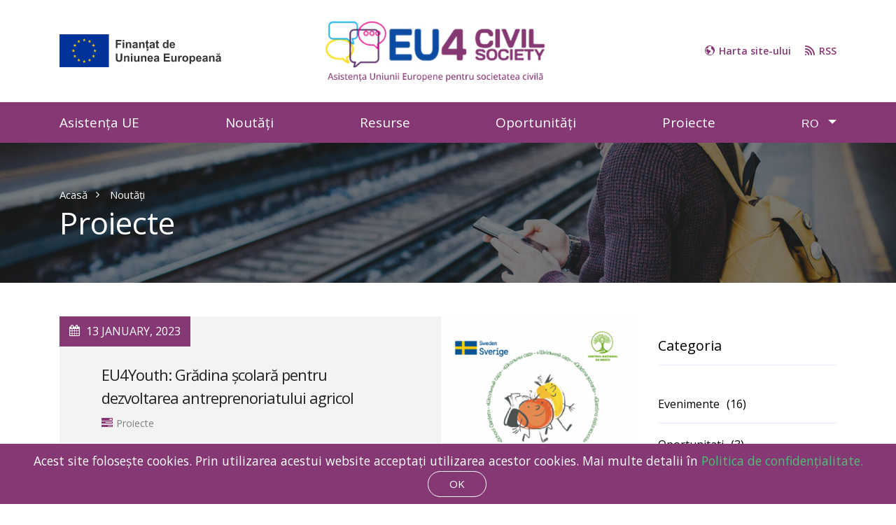

--- FILE ---
content_type: text/html; charset=UTF-8
request_url: https://eu4civilsociety.md/ro/category/proiecte?page=1
body_size: 6404
content:
<!DOCTYPE html>
<html lang="en">

<head>
  <title> News </title>
  <meta name="description" content="  ">
  <meta name="keywords" content="  ">
  <meta charset="utf8mb4_unicode_ci">
  <meta name="viewport" content="width=device-width, initial-scale=1, shrink-to-fit=no">
    <link href="https://fonts.googleapis.com/css?family=Open+Sans:400,600,700&display=swap&subset=cyrillic" rel="stylesheet">

  <meta name="csrf-token" content="oUHoIAHzaqGf0EFxeQqWZCR7x8wuryhe0qMT1Brx">
  <meta property="og:url"                content="https://eu4civilsociety.md/ro/category/proiecte" />
  <meta property="og:type"               content="website" />
  <meta property="og:title"              content=" News " />
  <meta property="og:description"        content="  " />

  
  <meta property="og:image"              content="
          https://eu4civilsociety.md/storage/CSO_web%20banner.jpg  "/>

  <link rel="shortcut icon" type="image/png" href="https://eu4civilsociety.md/assets/images/favicon.ico"/>

  
  <link href="https://fonts.googleapis.com/css?family=Raleway:400,500,600,700&display=swap" rel="stylesheet">
  <link rel="stylesheet" href="https://eu4civilsociety.md/assets/fonts/icomoon/style.css">
  <link rel="stylesheet" href="https://eu4civilsociety.md/assets/css/bootstrap.min.css">
  <link rel="stylesheet" href="https://eu4civilsociety.md/assets/css/jquery-ui.css">
  <link rel="stylesheet" href="https://eu4civilsociety.md/assets/css/animate.css">
  <link rel="stylesheet" href="https://eu4civilsociety.md/assets/css/flaticon.css">
  <link rel="stylesheet" href="https://eu4civilsociety.md/assets/css/linearicons.css">
  <link rel="stylesheet" href="https://eu4civilsociety.md/assets/css/owl.carousel.min.css">
  <link rel="stylesheet" href="https://eu4civilsociety.md/assets/css/owl.theme.default.min.css">
  <link rel="stylesheet" href="https://eu4civilsociety.md/assets/css/owl.theme.default.min.css">
  <link rel="stylesheet" href="https://eu4civilsociety.md/assets/css/jquery.fancybox.min.css">
  <link rel="stylesheet" href="https://eu4civilsociety.md/assets/css/bootstrap-datepicker.css">
  <link rel="stylesheet" href="https://eu4civilsociety.md/assets/css/flaticon.css">
  <link rel="stylesheet" href="https://eu4civilsociety.md/assets/css/aos.css">
  <link href="https://eu4civilsociety.md/assets/css/jquery.mb.YTPlayer.min.css" media="all" rel="stylesheet" type="text/css">
  <link rel="stylesheet" href="https://eu4civilsociety.md/assets/css/style.css?v=47">
  <link rel="stylesheet" href="https://eu4civilsociety.md/assets/css/media.css">
  <link rel="stylesheet" href="https://eu4civilsociety.md/assets/css/bootstrap-select.min.css">
  <link rel="stylesheet" href="https://use.fontawesome.com/releases/v5.11.2/css/all.css">

</head>

<body data-spy="scroll" data-target=".site-navbar-target" data-offset="300">

  <div class="site-wrap">

    <div class="js-sticky-header">
<div class="site-mobile-menu site-navbar-target">
    <div class="site-mobile-menu-header">
        <div class="site-mobile-menu-close mt-3">
        <span class="icon-close2 js-menu-toggle"></span>
        </div>
    </div>
    <div class="site-mobile-menu-body"></div>
</div>

        <header class="site-navbar position-relative py-2 site-navbar-target" role="banner">
            <div class="container">
                <div class="d-flex align-items-center nav-bar-item">
                    <div class="site-logo d-flex">
                        <img src="https://eu4civilsociety.md/assets/images/menu-left.svg" alt="" style="display: inline-block;">
                    </div>
                    <div class="nav-giz">
                        <nav class="site-navigation position-relative text-left" role="navigation">
                            <a href="/"><img src="https://eu4civilsociety.md/assets/images/menu2.png" alt="" style="width: 80%;display: inline-block;"></a>
                        </nav>
                    </div>

                    <div class="d-flex align-items-center item-menu-right">
                        <img src="https://eu4civilsociety.md/assets/images/map.svg" class="map-icon" alt=""> <a class="menu-item" href="/sitemap.xml">Harta site-ului</a>
                        <img src="https://eu4civilsociety.md/assets/images/rss.svg" class="rss-icon" alt=""> <a class="menu-item" href="/feed.rss">RSS</a>
                    </div>
                </div>
            </div>
            <div class="burger_wrap">
                <div class="burger_line"></div>
            </div>
        </header>


<div class="py-2 bg-header-giz navbar-fixed">
    <div class="container">
        <div class="align-items-center center-info">

            <ul class="site-menu main-menu js-clone-nav d-none d-lg-flex list-unstyled mb-0 w-100 justify-content-between">
                <li>
                    <a href="/ro/page/asistenta-ue" class="nav-link text-left">Asistența UE</a>
                </li>
                <li>
                    <a href="https://eu4civilsociety.md/ro/news" class="nav-link text-left">Noutăți</a>
                </li>
                <li>
                    <a href="/ro/resources" class="nav-link text-left">Resurse</a>
                </li>
                <li>
                    <a href="/ro/category/oportunitati" class="nav-link text-left">Oportunități</a>
                </li>













                






                <li>
                    <a href="/ro/category/proiecte" class="nav-link text-left">Proiecte</a>
                </li>

          <li class="d-flex align-items-center">
                  <ul class="ul-language d-block mb-0">
                      <li class="languahe-skin ">
                                                        <a href="#" class="small text-light">RO</a>
                              <span class="dropdown-toggle ml-1 ml-lg-2" id="menu_arrow"></span>
                                                    <ul class="dropdown">
                                                                                                                                     <li><a href="https://eu4civilsociety.md/switch/ru">Русский</a></li>
                                                                                                  <li><a href="https://eu4civilsociety.md/switch/en">English</a></li>
                                                        </ul>
                      </li>
                  </ul>
          </li>
            </ul>

            

            















































        </div>

    </div>
</div>


</div>

    
<section id="pref-contact" class="mb-5">
    <div class="container">
        <div class="row d-flex align-items-center row-pages">
            <div class="col-xl-12">
                <div class="pages-sistem">
                    <a href="/ro"> Acasă <i class="icon-angle-right ml-2"></i></a>
                    <a href=""> Noutăți </a>
                </div>
                <div class="name-pages">
                                                                                                                                                                                                                                                                                                                                                                                                                                                                                                                                                                                                                                                                                                                                                                                                                                            
                        <h2>Proiecte</h2>

                                    </div>
            </div>
        </div>
    </div>
</section>

<section class="blog_area">
    <div class="container">
        <div class="row">
            <div class="col-lg-9 mb-5 mb-lg-0">




                
                                    
                        <div class="event-row">
                            <div class="event-details">
                                <div class="date">

                                    <span><i class="icon-calendar"></i> 13 January, 2023</span>
                                </div>
                                <h3><a href="https://eu4civilsociety.md/ro/news/eu4youth-school-garden-for-the-development-of-agricultural-entrepreneurship">EU4Youth: Grădina școlară pentru dezvoltarea antreprenoriatului agricol</a></h3>
                                <ul class="blog-info-link">
                                    <li>
                                        <a>
                                            <i class="icon-tasks"></i>
                                                                                            Proiecte
                                                                                    </a>
                                    </li>
                                </ul>
                                <p>Pentru a favoriza angajabilitatea și participarea activă a tinerilor rezidenți în zonele rurale defavorizate (inclusiv cea de la Cernobâl)
</p>
                                <a href="https://eu4civilsociety.md/ro/news/eu4youth-school-garden-for-the-development-of-agricultural-entrepreneurship" class="join-event">Mai multe <i class="lnr lnr-arrow-right"></i></a>
                            </div>
                            <div class="event-pic">
                                <img src="https://eu4civilsociety.md/storage/news/January2023/UbjoWBr5NDWvF16Em6Z9.png" alt="">
                            </div>
                        </div>

                                                        
                        <div class="event-row">
                            <div class="event-details">
                                <div class="date">

                                    <span><i class="icon-calendar"></i> 09 January, 2023</span>
                                </div>
                                <h3><a href="https://eu4civilsociety.md/ro/news/harnessing-csos-potential-to-promote-and-develop-the-social-entrepreneurship-in-moldova">Valorificam potențialul societății civile pentru promovarea și dezvoltarea antreprenoriatului social în Republica Moldova</a></h3>
                                <ul class="blog-info-link">
                                    <li>
                                        <a>
                                            <i class="icon-tasks"></i>
                                                                                            Proiecte
                                                                                    </a>
                                    </li>
                                </ul>
                                <p>Începând cu 1 ianuarie 2022, Fundația Europa de Est în parteneriat cu Keystone Moldova și Centrul Contact implementează proiectul „Valorificăm potențialului ONG-urilor pentru promovarea și dezvoltarea antreprenoriatului social în Republica Moldova”.</p>
                                <a href="https://eu4civilsociety.md/ro/news/harnessing-csos-potential-to-promote-and-develop-the-social-entrepreneurship-in-moldova" class="join-event">Mai multe <i class="lnr lnr-arrow-right"></i></a>
                            </div>
                            <div class="event-pic">
                                <img src="https://eu4civilsociety.md/storage/news/January2023/m7USx7GYoyrSQdm2STWV.png" alt="">
                            </div>
                        </div>

                                                        
                        <div class="event-row">
                            <div class="event-details">
                                <div class="date">

                                    <span><i class="icon-calendar"></i> 09 January, 2023</span>
                                </div>
                                <h3><a href="https://eu4civilsociety.md/ro/news/eu4accountability-empowered-civil-society-for-increased-social-accountability-in-moldova">EU4Accountability</a></h3>
                                <ul class="blog-info-link">
                                    <li>
                                        <a>
                                            <i class="icon-tasks"></i>
                                                                                            Proiecte
                                                                                    </a>
                                    </li>
                                </ul>
                                <p>EU4Accountability împuternicește organizațiile societății civile din Moldova (OSC) să își îndeplinească mai bine rolul de actori ai guvernării pentru a îmbunătăți responsabilitatea socială a administrației publice locale</p>
                                <a href="https://eu4civilsociety.md/ro/news/eu4accountability-empowered-civil-society-for-increased-social-accountability-in-moldova" class="join-event">Mai multe <i class="lnr lnr-arrow-right"></i></a>
                            </div>
                            <div class="event-pic">
                                <img src="https://eu4civilsociety.md/storage/news/January2023/QyjQmnuolc4HH2Y4r71A.jpg" alt="">
                            </div>
                        </div>

                                                        
                        <div class="event-row">
                            <div class="event-details">
                                <div class="date">

                                    <span><i class="icon-calendar"></i> 09 January, 2023</span>
                                </div>
                                <h3><a href="https://eu4civilsociety.md/ro/news/local-civil-society-contributes-to-inclusive-and-sustainable-economic-development-in-moldova">Societatea civilă contribuie la dezvoltarea economică incluzivă și durabilă în Republica Moldova</a></h3>
                                <ul class="blog-info-link">
                                    <li>
                                        <a>
                                            <i class="icon-tasks"></i>
                                                                                            Proiecte
                                                                                    </a>
                                    </li>
                                </ul>
                                <p>Începând cu 1 februarie 2021, cu susținerea financiară a Uniunii Europene și cofinanțarea din partea Suediei.</p>
                                <a href="https://eu4civilsociety.md/ro/news/local-civil-society-contributes-to-inclusive-and-sustainable-economic-development-in-moldova" class="join-event">Mai multe <i class="lnr lnr-arrow-right"></i></a>
                            </div>
                            <div class="event-pic">
                                <img src="https://eu4civilsociety.md/storage/news/January2023/W5v271Yi4CW2vriTTXnE.jpg" alt="">
                            </div>
                        </div>

                                    
                <nav class="blog-pagination justify-content-center d-flex">
                    <ul class="pagination">
                        <ul class="pagination" role="navigation">
        
                    <li class="page-item disabled" aria-disabled="true" aria-label="&laquo; Previous">
                <span class="page-link" aria-hidden="true">&lsaquo;</span>
            </li>
        
        
                    
            
            
                                                                        <li class="page-item active" aria-current="page"><span class="page-link">1</span></li>
                                                                                <li class="page-item"><a class="page-link" href="https://eu4civilsociety.md/ro/category/proiecte?page=2">2</a></li>
                                                        
        
                    <li class="page-item">
                <a class="page-link" href="https://eu4civilsociety.md/ro/category/proiecte?page=2" rel="next" aria-label="Next &raquo;">&rsaquo;</a>
            </li>
            </ul>

                    </ul>
                </nav>
            </div>


            <div class="col-lg-3">
                <div class="blog_right_sidebar">
                    <aside class="single_sidebar_widget post_category_widget">
                        <h4 class="widget_title">Categoria</h4>
                        <ul class="list cat-list">
                                                                                    <li>
                                <a href="https://eu4civilsociety.md/ro/category/evenimente" class="d-flex">
                                    <p>Evenimente</p>
                                    <p class="category_number">(16)</p>
                                </a>
                            </li>
                                                                                    <li>
                                <a href="https://eu4civilsociety.md/ro/category/oportunitati" class="d-flex">
                                    <p>Oportunitati</p>
                                    <p class="category_number">(3)</p>
                                </a>
                            </li>
                                                                                    <li>
                                <a href="https://eu4civilsociety.md/ro/category/proiecte" class="d-flex">
                                    <p>Proiecte</p>
                                    <p class="category_number">(6)</p>
                                </a>
                            </li>
                                                                                    <li>
                                <a href="https://eu4civilsociety.md/ro/category/regiunea-nord" class="d-flex">
                                    <p>Regiunea Nord</p>
                                    <p class="category_number">(43)</p>
                                </a>
                            </li>
                                                                                    <li>
                                <a href="https://eu4civilsociety.md/ro/category/reg-centru" class="d-flex">
                                    <p>Regiunea Centru</p>
                                    <p class="category_number">(43)</p>
                                </a>
                            </li>
                                                                                    <li>
                                <a href="https://eu4civilsociety.md/ro/category/reg-sud" class="d-flex">
                                    <p>Regiunea Sud</p>
                                    <p class="category_number">(50)</p>
                                </a>
                            </li>
                                                                                    <li>
                                <a href="https://eu4civilsociety.md/ro/category/regiunea-gagauzia" class="d-flex">
                                    <p>Regiunea UTA Găgăuzia</p>
                                    <p class="category_number">(90)</p>
                                </a>
                            </li>
                                                                                    <li>
                                <a href="https://eu4civilsociety.md/ro/category/media-si-comunicare" class="d-flex">
                                    <p>Media și Comunicare</p>
                                    <p class="category_number">(66)</p>
                                </a>
                            </li>
                                                    </ul>
                    </aside>

                    <aside class="single_sidebar_widget popular_post_widget">
                        <h3 class="widget_title">Ultimele postări</h3>
                                                    <div class="media post_item">
                                <div class="media-body" style="padding-right: 15px; padding-left: 0">
                                    <a href="https://eu4civilsociety.md/ro/news/call-for-proposals-for-civil-society-organizations">
                                        <h3>Apel de propuneri pentru organizațiile societății civile</h3>
                                    </a>
                                    <p>31 March, 2023</p>
                                </div>
                                <img src="https://eu4civilsociety.md/storage/news/March2023/0QNF0rXs0TCrQH9BMKMI.jpg" alt="Apel de propuneri pentru organizațiile societății civile">
                            </div>
                                                    <div class="media post_item">
                                <div class="media-body" style="padding-right: 15px; padding-left: 0">
                                    <a href="https://eu4civilsociety.md/ro/news/storytelling-for-civil-society-2023-course-apply-now">
                                        <h3>&quot;Storytelling pentru societatea civilă&quot; 2023 Curs: Aplică acum</h3>
                                    </a>
                                    <p>13 January, 2023</p>
                                </div>
                                <img src="https://eu4civilsociety.md/storage/news/January2023/Nn0a3LQ5SSkLQX5kHZbQ.png" alt="&quot;Storytelling pentru societatea civilă&quot; 2023 Curs: Aplică acum">
                            </div>
                                                    <div class="media post_item">
                                <div class="media-body" style="padding-right: 15px; padding-left: 0">
                                    <a href="https://eu4civilsociety.md/ro/news/eu4youth-school-garden-for-the-development-of-agricultural-entrepreneurship">
                                        <h3>EU4Youth: Grădina școlară pentru dezvoltarea antreprenoriatului agricol</h3>
                                    </a>
                                    <p>13 January, 2023</p>
                                </div>
                                <img src="https://eu4civilsociety.md/storage/news/January2023/UbjoWBr5NDWvF16Em6Z9.png" alt="EU4Youth: Grădina școlară pentru dezvoltarea antreprenoriatului agricol">
                            </div>
                                                    <div class="media post_item">
                                <div class="media-body" style="padding-right: 15px; padding-left: 0">
                                    <a href="https://eu4civilsociety.md/ro/news/harnessing-csos-potential-to-promote-and-develop-the-social-entrepreneurship-in-moldova">
                                        <h3>Valorificam potențialul societății civile pentru promovarea și dezvoltarea antreprenoriatului social în Republica Moldova</h3>
                                    </a>
                                    <p>09 January, 2023</p>
                                </div>
                                <img src="https://eu4civilsociety.md/storage/news/January2023/m7USx7GYoyrSQdm2STWV.png" alt="Valorificam potențialul societății civile pentru promovarea și dezvoltarea antreprenoriatului social în Republica Moldova">
                            </div>
                                            </aside>



                </div>
            </div>
        </div>
    </div>
</section>



<div class="space-class"></div>

    <div class="footer">
    <div class="container">
        <div class="row">
            <div class="col-lg-4">
                <div class="row">
                    <div class="col-12 col-lg-12">
                        <div class="padding-logo">

                            <div class="logo-footer">
                               <img src="https://eu4civilsociety.md/assets/images/footer-icon.svg" alt="">
                            </div>
                            <p>Acest website a fost creat și este menținut cu suportul financiar al Uniunii Europene. Conținutul lui este responsabilitatea exclusivă a Proiectului și nu reflectă neapărat părerile Uniunii Europene.</p>
                        </div>
                    </div>
                    <div class="col-6">
                        <div class="logo-footer-second">
                            <img src="https://eu4civilsociety.md/assets/images/MD-EU-logo.svg" alt="">

                        </div>
                    </div>
                </div>
            </div>
            
                
                    
                    
                        
                    
                    
                    
                        
                        
                    
                
            
            <div class="col-lg-4 padding-d">
                <h3 class="footer-heading"><span>Meniu</span></h3>
                <ul class="list-unstyled list-footer">
                    <li><a href="/ro/page/asistenta-ue"><i
                                    class="icon-angle-right mr-2"></i>Asistența UE</a></li>
                    <li><a href="https://eu4civilsociety.md/ro/news"><i
                                class="icon-angle-right mr-2"></i>Noutăți</a></li>
                    <li><a href="https://eu4civilsociety.md/ro/resources"><i
                                class="icon-angle-right mr-2"></i>Resurse</a></li>
                    <li><a href="/ro/category/oportunitati"><i
                                class="icon-angle-right mr-2"></i>Oportunități</a></li>


                    <li><a href="/ro/category/proiecte"><i
                                class="icon-angle-right mr-2"></i>Proiecte</a></li>
                </ul>
            </div>
            <div class="col-lg-4 blog_right_sidebar">
                <h3 class="footer-heading"><span>Ultimele postări</span></h3>
                <aside class="single_sidebar_widget popular_post_widget">
                                            <div class="media post_item">
                            <img src="https://eu4civilsociety.md/storage/news/March2023/0QNF0rXs0TCrQH9BMKMI.jpg">
                            <div class="media-body">
                                <a href="https://eu4civilsociety.md/ro/news/call-for-proposals-for-civil-society-organizations">
                                    <h3>Apel de propuneri pentru organizațiile societății civile</h3>
                                </a>
                                <p>31 March, 2023</p>
                            </div>
                        </div>
                                            <div class="media post_item">
                            <img src="https://eu4civilsociety.md/storage/news/January2023/Nn0a3LQ5SSkLQX5kHZbQ.png">
                            <div class="media-body">
                                <a href="https://eu4civilsociety.md/ro/news/storytelling-for-civil-society-2023-course-apply-now">
                                    <h3>&quot;Storytelling pentru societatea civilă&quot; 2023 Curs: Aplică acum</h3>
                                </a>
                                <p>13 January, 2023</p>
                            </div>
                        </div>
                                            <div class="media post_item">
                            <img src="https://eu4civilsociety.md/storage/news/January2023/UbjoWBr5NDWvF16Em6Z9.png">
                            <div class="media-body">
                                <a href="https://eu4civilsociety.md/ro/news/eu4youth-school-garden-for-the-development-of-agricultural-entrepreneurship">
                                    <h3>EU4Youth: Grădina școlară pentru dezvoltarea antreprenoriatului agricol</h3>
                                </a>
                                <p>13 January, 2023</p>
                            </div>
                        </div>
                                            <div class="media post_item">
                            <img src="https://eu4civilsociety.md/storage/news/January2023/m7USx7GYoyrSQdm2STWV.png">
                            <div class="media-body">
                                <a href="https://eu4civilsociety.md/ro/news/harnessing-csos-potential-to-promote-and-develop-the-social-entrepreneurship-in-moldova">
                                    <h3>Valorificam potențialul societății civile pentru promovarea și dezvoltarea antreprenoriatului social în Republica Moldova</h3>
                                </a>
                                <p>09 January, 2023</p>
                            </div>
                        </div>
                                    </aside>
            </div>
            
        </div>
    </div>
</div>
<div class="js-cookie-consent cookie-consent">

    <span class="cookie-consent__message">
        Acest site folosește cookies. Prin utilizarea acestui website acceptați utilizarea acestor cookies. Mai multe detalii în <a href="/ro/privacy-policy">Politica de confidențialitate.</a> <br>
    </span>

    <button class="js-cookie-consent-agree cookie-consent__agree">
        OK
    </button>


</div>

    <script>

        window.laravelCookieConsent = (function () {

            const COOKIE_VALUE = 1;
            const COOKIE_DOMAIN = 'eu4civilsociety.md';

            function consentWithCookies() {
                setCookie('laravel_cookie_consent', COOKIE_VALUE, 7300);
                hideCookieDialog();
            }

            function cookieExists(name) {
                return (document.cookie.split('; ').indexOf(name + '=' + COOKIE_VALUE) !== -1);
            }

            function hideCookieDialog() {
                const dialogs = document.getElementsByClassName('js-cookie-consent');

                for (let i = 0; i < dialogs.length; ++i) {
                    dialogs[i].style.display = 'none';
                }
            }

            function setCookie(name, value, expirationInDays) {
                const date = new Date();
                date.setTime(date.getTime() + (expirationInDays * 24 * 60 * 60 * 1000));
                document.cookie = name + '=' + value
                    + ';expires=' + date.toUTCString()
                    + ';domain=' + COOKIE_DOMAIN
                    + ';path=/'
                    + ';samesite=lax';
            }

            if (cookieExists('laravel_cookie_consent')) {
                hideCookieDialog();
            }

            const buttons = document.getElementsByClassName('js-cookie-consent-agree');

            for (let i = 0; i < buttons.length; ++i) {
                buttons[i].addEventListener('click', consentWithCookies);
            }

            return {
                consentWithCookies: consentWithCookies,
                hideCookieDialog: hideCookieDialog
            };
        })();
    </script>

<div class="copyright">
    <div class="container">
        <div class="item-flex align-items-center justify-content-between">
            <div class="text-center">
                <p>Copyright &copy;
                    <script>document.write(new Date().getFullYear());</script>
                      |
                    Dezvoltat de <a href="https://rts.md/" target="_blank">RTS</a>
                </p>
            </div>

            <div>

                <div class="share-footer justify-content-center justify-content-sm-end">
                    <a  class="p-0 border-0 d-flex terms mr-2"  href="https://eu4civilsociety.md/ro/privacy-policy">Politica de confidențialitate</a> |
                    <a  class="p-0 border-0 d-flex terms mx-2"  href="https://eu4civilsociety.md/ro/legal-terms" style="margin-left: 0px;">Termenii legali</a> |
                    <a  class="p-0 border-0 d-flex terms ml-2"  href="https://eu4civilsociety.md/ro/registration-information" style="margin-left: 0px;">Informații despre înregistrare</a>

                </div>
            </div>

            <div class="d-flex align-items-center justify-content-center">
                <a class="p-0 border-0 d-flex" href="https://www.facebook.com/gizmoldova/">
                    <img src="https://eu4civilsociety.md/assets/images/fb-icon.svg" alt="Image" class="w-50">
                </a>


            </div>
        </div>
    </div>
</div>

  </div>

  <!-- loader -->
  
    <script src="https://eu4civilsociety.md/assets/js/jquery-3.3.1.min.js"></script>
    <script src="https://eu4civilsociety.md/assets/js/jquery-migrate-3.0.1.min.js"></script>
    <script src="https://eu4civilsociety.md/assets/js/jquery-ui.js"></script>
    <script src="https://eu4civilsociety.md/assets/js/popper.min.js"></script>
    <script src="https://eu4civilsociety.md/assets/js/bootstrap.min.js"></script>
    <script src="https://eu4civilsociety.md/assets/js/owl.carousel.min.js"></script>
    <script src="https://eu4civilsociety.md/assets/js/jquery.stellar.min.js"></script>
    <script src="https://eu4civilsociety.md/assets/js/jquery.countdown.min.js"></script>
    <script src="https://eu4civilsociety.md/assets/js/bootstrap-datepicker.min.js"></script>
    <script src="https://eu4civilsociety.md/assets/js/jquery.easing.1.3.js"></script>
    <script src="https://eu4civilsociety.md/assets/js/aos.js"></script>
    <script src="https://eu4civilsociety.md/assets/js/jquery.fancybox.min.js"></script>
    <script src="https://eu4civilsociety.md/assets/js/jquery.sticky.js"></script>
    <script src="https://eu4civilsociety.md/assets/js/jquery.mb.YTPlayer.min.js"></script>
    <script src="https://eu4civilsociety.md/assets/js/main.js?v=1"></script>
    <script src="https://eu4civilsociety.md/assets/js/wow.js"></script>
    <script src="https://eu4civilsociety.md/assets/js/bootstrap-select.min.js"></script>
    <script src="https://eu4civilsociety.md/assets/countdowntime/moment.min.js"></script>
    <script src="https://eu4civilsociety.md/assets/countdowntime/moment-timezone.min.js"></script>
    <script src="https://eu4civilsociety.md/assets/countdowntime/moment-timezone-with-data.min.js"></script>
    <script src="https://eu4civilsociety.md/assets/countdowntime/countdowntime.js"></script>
    <script src="https://eu4civilsociety.md/assets/js/script.js?v=23"></script>
    <script src="https://eu4civilsociety.md/js/build/pdf.js"></script>
    <script src="https://eu4civilsociety.md/js/pdfThumbnails.js"></script>

    </body>

</html>


--- FILE ---
content_type: image/svg+xml
request_url: https://eu4civilsociety.md/assets/images/footer-icon.svg
body_size: 7963
content:
<svg version="1.2" xmlns="http://www.w3.org/2000/svg" viewBox="0 0 524 113" width="524" height="113"><defs><clipPath clipPathUnits="userSpaceOnUse" id="cp1"><path d="m-617-6877h3456v7816h-3456z"/></clipPath></defs><style>.a{fill:#fff}.b{fill:#039}.c{fill:#fc0}</style><g clip-path="url(#cp1)"><path class="a" d="m0.3 0.5h164.9v112h-164.9z"/><path class="b" d="m3.3 3.3h158.9v106h-158.9z"/><path class="c" d="m80.6 22.4l-3.4-2.4h4.2l1.3-4 1.3 4h4.2l-3.4 2.4 1.3 4-3.4-2.4-3.3 2.4zm-17.4 4.7l-3.4-2.5h4.2l1.3-4 1.3 4h4.2l-3.4 2.5 1.2 3.9-3.3-2.4-3.4 2.4zm-9.3 10.3h4.2l-3.4 2.5 1.3 3.9-3.4-2.4-3.3 2.4 1.2-3.9-3.4-2.5h4.2l1.3-4zm-9.3 23.7l1.3-3.9-3.4-2.5h4.2l1.3-4 1.3 4h4.2l-3.4 2.5 1.2 3.9-3.3-2.4zm13.5 11l-3.4 2.4 1.2 4-3.3-2.5-3.4 2.5 1.3-4-3.4-2.4h4.2l1.3-4 1.3 4zm12.7 12.7l-3.4 2.4 1.3 4-3.4-2.5-3.3 2.5 1.2-4-3.4-2.4h4.2l1.3-4 1.3 4zm17.3 4.6l-3.4 2.4 1.3 4-3.3-2.4-3.4 2.4 1.3-4-3.4-2.4h4.2l1.2-4 1.3 4zm17.4-4.6l-3.4 2.4 1.2 4-3.3-2.5-3.4 2.5 1.3-4-3.4-2.4h4.2l1.3-4 1.3 4zm12.7-12.7l-3.4 2.4 1.3 4-3.4-2.5-3.3 2.5 1.2-4-3.4-2.4h4.2l1.3-4 1.3 4zm1.2-15l1.3 3.9-3.4-2.4-3.3 2.4 1.2-3.9-3.4-2.5h4.2l1.3-4 1.3 4h4.2zm-8.8-17.3l-3.4-2.4h4.2l1.3-4.1 1.3 4.1h4.2l-3.4 2.4 1.3 4-3.4-2.5-3.3 2.5zm-9.4-15.2h4.3l-3.5 2.5 1.3 3.9-3.3-2.4-3.4 2.4 1.3-3.9-3.4-2.5h4.2l1.3-4z"/><path fill-rule="evenodd" class="a" d="m184.5 47.6v-26.1h17.9v4.4h-12.6v6.2h10.9v4.4h-10.9v11.1zm22.2-18.9h5v18.9h-5zm0-7.2h5v4.7h-5zm27.4 26.1h-5v-9.7q0-3-0.3-3.9-0.4-0.9-1.1-1.4-0.7-0.5-1.7-0.5-1.3 0-2.4 0.7-1 0.7-1.4 1.9-0.4 1.1-0.4 4.3v8.6h-5v-18.9h4.7v2.7q2.5-3.2 6.2-3.2 1.7 0 3.1 0.6 1.3 0.6 2 1.6 0.7 0.9 1 2.1 0.3 1.1 0.3 3.3zm8.8-13.1l-4.5-0.9q0.7-2.7 2.6-4 1.9-1.3 5.6-1.3 3.3 0 5 0.8 1.6 0.8 2.3 2 0.6 1.2 0.6 4.5v5.8q0 2.5 0.2 3.7 0.3 1.2 0.9 2.5h-4.9q-0.2-0.5-0.5-1.5-0.1-0.4-0.2-0.5-1.3 1.2-2.7 1.8-1.5 0.7-3.2 0.7-2.9 0-4.6-1.6-1.6-1.6-1.7-4 0.1-1.6 0.8-2.9 0.8-1.3 2.2-1.9 1.3-0.7 4-1.2 3.5-0.7 4.8-1.2v-0.5q0-1.5-0.7-2.1-0.7-0.6-2.7-0.6-1.3 0-2.1 0.5-0.7 0.5-1.2 1.9zm6.7 4q-0.9 0.4-3 0.8-2.1 0.4-2.8 0.9-0.9 0.7-0.9 1.7 0 1.1 0.7 1.9 0.8 0.7 2 0.7 1.4 0 2.6-0.9 0.9-0.6 1.2-1.6 0.2-0.7 0.2-2.5zm27.1 9.1h-5v-9.6q0-3.1-0.3-4-0.4-0.9-1.1-1.4-0.7-0.5-1.7-0.5-1.3 0-2.3 0.7-1.1 0.7-1.5 1.9-0.3 1.2-0.3 4.4v8.5h-5.1v-18.9h4.7v2.8q2.5-3.2 6.2-3.2 1.7 0 3.1 0.6 1.3 0.6 2 1.5 0.8 0.9 1 2.1 0.3 1.2 0.3 3.4zm7.1 2h5.3v1.6q0 2.1-0.3 3.2-0.4 1-1.5 1.9-1 0.9-2.9 1.4l-0.6-2.4q2.4-0.7 2.4-2.5h-2.4zm6.7-20.9v4h-3.5v7.6q0 2.3 0.1 2.7 0.1 0.4 0.5 0.6 0.3 0.3 0.8 0.3 0.7 0 2.1-0.5l0.4 3.9q-1.8 0.8-4 0.8-1.3 0-2.4-0.5-1.1-0.5-1.6-1.2-0.5-0.7-0.7-1.9-0.2-0.9-0.2-3.6v-8.2h-2.3v-4h2.3v-3.8l5-2.9v6.7zm7.3 5.8l-4.6-0.9q0.8-2.7 2.7-4 1.8-1.3 5.5-1.3 3.4 0 5 0.8 1.7 0.7 2.3 2 0.7 1.2 0.7 4.5l-0.1 5.8q0 2.5 0.3 3.7 0.2 1.2 0.9 2.5h-5q-0.2-0.5-0.5-1.5-0.1-0.4-0.1-0.5-1.3 1.2-2.8 1.8-1.4 0.7-3.1 0.7-2.9 0-4.6-1.6-1.7-1.6-1.7-4 0-1.7 0.8-2.9 0.7-1.3 2.1-1.9 1.4-0.7 4-1.2 3.5-0.7 4.9-1.2v-0.5q0-1.5-0.7-2.1-0.8-0.6-2.7-0.6-1.4 0-2.1 0.5-0.8 0.5-1.2 1.9zm6.7 4q-1 0.4-3.1 0.8-2.1 0.4-2.7 0.9-1 0.7-1 1.7 0 1.1 0.8 1.9 0.8 0.7 2 0.7 1.4 0 2.6-0.9 0.9-0.6 1.2-1.6 0.2-0.7 0.2-2.5zm18.5-9.8v4h-3.4v7.6q0 2.3 0.1 2.7 0.1 0.4 0.4 0.6 0.4 0.3 0.9 0.3 0.7 0 2-0.5l0.4 3.9q-1.7 0.7-3.9 0.7-1.4 0-2.5-0.4-1.1-0.5-1.6-1.2-0.5-0.7-0.7-1.9-0.1-0.9-0.1-3.6v-8.2h-2.3v-4h2.3v-3.8l5-2.9v6.7zm31 18.9h-4.7v-2.8q-1.1 1.7-2.7 2.5-1.6 0.7-3.2 0.7-3.3 0-5.6-2.6-2.3-2.6-2.3-7.3 0-4.8 2.3-7.3 2.2-2.5 5.7-2.5 3.2 0 5.5 2.6v-9.4h5zm-13.4-9.9q0 3 0.8 4.4 1.3 2 3.4 2 1.8 0 3-1.5 1.2-1.5 1.2-4.4 0-3.3-1.2-4.7-1.2-1.4-3-1.4-1.8-0.1-3 1.4-1.2 1.4-1.2 4.2zm29.3 3.9l5 0.8q-1 2.7-3.1 4.2-2 1.4-5.2 1.4-4.9 0-7.3-3.2-1.8-2.6-1.8-6.5 0-4.8 2.4-7.4 2.5-2.7 6.2-2.7 4.3 0 6.7 2.8 2.5 2.8 2.3 8.6h-12.5q0 2.2 1.2 3.4 1.2 1.3 2.9 1.3 1.2 0 2-0.7 0.8-0.6 1.2-2zm0.3-5.1q-0.1-2.2-1.2-3.3-1-1.1-2.6-1.2-1.6 0-2.7 1.2-1 1.2-1 3.3zm-185.7 28.8h5.3v14.1q0 3.4 0.1 4.4 0.4 1.6 1.7 2.6 1.2 0.9 3.4 0.9 2.3 0 3.4-0.9 1.2-0.9 1.4-2.2 0.2-1.4 0.2-4.5v-14.4h5.3v13.7q0 4.7-0.4 6.6-0.4 2-1.6 3.3-1.1 1.4-3.1 2.2-1.9 0.7-5 0.7-3.7 0-5.7-0.8-1.9-0.9-3-2.3-1.2-1.3-1.5-2.9-0.5-2.2-0.5-6.6zm43.6 26.1h-5v-9.6q0-3.1-0.4-4-0.3-0.9-1-1.4-0.7-0.5-1.7-0.5-1.3 0-2.4 0.7-1 0.7-1.4 1.9-0.4 1.2-0.4 4.4v8.5h-5v-18.9h4.7v2.8q2.4-3.2 6.2-3.2 1.7 0 3 0.6 1.4 0.6 2.1 1.5 0.7 0.9 1 2.1 0.3 1.2 0.3 3.4zm5.1-19h5v19h-5zm0-7.2h5v4.6h-5zm22.6 26.1v-2.8q-1.1 1.5-2.8 2.4-1.6 0.9-3.5 0.9-1.9 0-3.4-0.9-1.6-0.8-2.2-2.3-0.7-1.5-0.7-4.2v-12h5v8.7q0 4 0.3 4.9 0.3 0.9 1 1.4 0.7 0.6 1.8 0.6 1.3 0 2.3-0.7 1.1-0.7 1.4-1.8 0.4-1 0.4-5.1v-8h5v18.9zm27.1 0h-5v-9.6q0-3.1-0.3-4-0.4-0.9-1.1-1.4-0.7-0.5-1.7-0.5-1.3 0-2.4 0.7-1 0.7-1.4 1.9-0.4 1.2-0.4 4.4v8.5h-5v-18.9h4.7v2.8q2.5-3.2 6.2-3.2 1.7 0 3 0.6 1.4 0.6 2.1 1.5 0.7 0.9 1 2.1 0.3 1.2 0.3 3.4z"/><path fill-rule="evenodd" class="a" d="m298.8 85.4l5 0.9q-0.9 2.7-3 4.1-2.1 1.5-5.2 1.5-4.9 0-7.3-3.3-1.9-2.5-1.9-6.5 0-4.7 2.5-7.4 2.4-2.6 6.2-2.6 4.2 0 6.7 2.8 2.4 2.8 2.3 8.5h-12.6q0.1 2.2 1.3 3.5 1.1 1.2 2.8 1.2 1.2 0 2-0.6 0.8-0.7 1.2-2.1zm0.3-5q0-2.2-1.1-3.4-1.1-1.1-2.6-1.1-1.6 0-2.7 1.2-1.1 1.2-1.1 3.3zm12.8-2.1l-4.5-0.8q0.8-2.8 2.6-4.1 1.9-1.3 5.6-1.3 3.3 0 5 0.8 1.6 0.8 2.3 2 0.7 1.2 0.7 4.5l-0.1 5.8q0 2.5 0.2 3.7 0.3 1.2 0.9 2.5h-4.9q-0.2-0.5-0.5-1.4-0.1-0.5-0.2-0.6-1.3 1.2-2.7 1.9-1.5 0.6-3.1 0.6-3 0-4.6-1.6-1.7-1.6-1.7-4 0-1.6 0.7-2.9 0.8-1.2 2.2-1.9 1.4-0.7 4-1.2 3.5-0.6 4.8-1.2v-0.5q0-1.5-0.7-2.1-0.7-0.6-2.7-0.6-1.3 0-2.1 0.5-0.7 0.6-1.2 1.9zm6.7 4.1q-0.9 0.3-3 0.7-2.1 0.5-2.7 0.9-1 0.7-1 1.8 0 1 0.8 1.8 0.8 0.7 2 0.7 1.3 0 2.5-0.8 1-0.7 1.2-1.7 0.2-0.6 0.2-2.5zm20.1 9.1v-26.1h19.4v4.4h-14.1v5.8h13.1v4.4h-13.1v7.1h14.6v4.4zm36.7 0v-2.8q-1 1.5-2.7 2.4-1.7 0.9-3.5 0.9-1.9 0-3.5-0.9-1.5-0.8-2.1-2.3-0.7-1.5-0.7-4.2v-12h5v8.7q0 4 0.3 4.9 0.2 0.9 1 1.4 0.7 0.6 1.8 0.6 1.3 0 2.3-0.7 1-0.8 1.4-1.8 0.4-1 0.4-5.1v-8h5v18.9zm14.6 0h-5v-18.9h4.7v2.7q1.2-1.9 2.1-2.5 1-0.6 2.2-0.6 1.7 0 3.3 0.9l-1.6 4.4q-1.2-0.8-2.3-0.8-1.1 0-1.8 0.6-0.7 0.5-1.1 2-0.5 1.6-0.5 6.4zm8.3-9.7q0-2.5 1.2-4.9 1.3-2.3 3.5-3.5 2.3-1.3 5.1-1.3 4.2 0 7 2.8 2.7 2.8 2.7 7.1 0 4.3-2.7 7.1-2.8 2.8-7 2.8-2.6 0-5-1.2-2.3-1.1-3.6-3.4-1.2-2.3-1.2-5.5zm5.1 0.2q0 2.8 1.4 4.3 1.3 1.5 3.3 1.5 1.9 0 3.3-1.5 1.3-1.5 1.3-4.3 0-2.8-1.3-4.3-1.4-1.5-3.3-1.5-2 0-3.3 1.5-1.4 1.5-1.4 4.3zm18.2-9.4h4.7v2.7q0.9-1.4 2.5-2.3 1.5-0.9 3.4-0.9 3.3 0 5.6 2.6 2.3 2.6 2.3 7.2 0 4.8-2.3 7.4-2.3 2.6-5.6 2.6-1.6 0-2.9-0.6-1.3-0.6-2.7-2.1v9.5h-5zm5 9.1q0 3.2 1.2 4.8 1.3 1.5 3.1 1.5 1.8 0 2.9-1.4 1.2-1.4 1.2-4.6 0-3-1.2-4.4-1.2-1.5-3-1.5-1.8 0-3 1.4-1.2 1.5-1.2 4.2zm28.4 3.8l5 0.8q-0.9 2.8-3 4.2-2.1 1.5-5.2 1.5-4.9 0-7.3-3.3-1.9-2.5-1.9-6.5 0-4.7 2.5-7.4 2.4-2.6 6.2-2.6 4.2 0 6.7 2.8 2.4 2.8 2.3 8.5h-12.6q0.1 2.2 1.3 3.5 1.1 1.2 2.8 1.2 1.2 0 2-0.6 0.8-0.7 1.2-2.1zm0.3-5.1q0-2.1-1.1-3.3-1.1-1.1-2.6-1.1-1.6 0-2.7 1.2-1.1 1.2-1.1 3.2zm12.8-2l-4.5-0.8q0.8-2.8 2.6-4.1 1.9-1.3 5.6-1.3 3.3 0 5 0.8 1.6 0.8 2.3 2 0.7 1.2 0.7 4.5l-0.1 5.8q0 2.5 0.2 3.7 0.3 1.2 0.9 2.5h-4.9q-0.2-0.5-0.5-1.4-0.1-0.5-0.2-0.6-1.3 1.2-2.7 1.8-1.5 0.7-3.1 0.7-3 0-4.6-1.6-1.7-1.6-1.7-4 0-1.6 0.7-2.9 0.8-1.3 2.2-1.9 1.4-0.7 4-1.2 3.5-0.6 4.8-1.2v-0.5q0-1.5-0.7-2.1-0.7-0.6-2.7-0.6-1.3 0-2.1 0.5-0.7 0.6-1.2 1.9zm6.7 4q-0.9 0.4-3 0.8-2.1 0.5-2.7 0.9-1 0.7-1 1.7 0 1.1 0.8 1.9 0.7 0.7 2 0.7 1.3 0 2.5-0.9 1-0.6 1.2-1.6 0.2-0.7 0.2-2.5zm27.1 9.1h-5v-9.6q0-3.1-0.3-4-0.3-0.9-1.1-1.4-0.7-0.5-1.7-0.5-1.3 0-2.3 0.7-1.1 0.7-1.4 1.9-0.4 1.2-0.4 4.4v8.5h-5v-18.9h4.6v2.8q2.5-3.2 6.3-3.2 1.6 0 3 0.6 1.4 0.6 2.1 1.5 0.7 0.9 0.9 2.1 0.3 1.2 0.3 3.4zm8.8-13.2l-4.5-0.8q0.8-2.8 2.6-4.1 1.9-1.3 5.6-1.3 3.4 0 5 0.8 1.6 0.8 2.3 2 0.7 1.2 0.7 4.5l-0.1 5.8q0 2.5 0.3 3.7 0.2 1.2 0.9 2.6h-5q-0.2-0.5-0.5-1.5-0.1-0.5-0.2-0.6-1.2 1.2-2.7 1.9-1.5 0.6-3.1 0.6-2.9 0-4.6-1.6-1.7-1.6-1.7-4 0-1.6 0.8-2.9 0.7-1.2 2.1-1.9 1.4-0.7 4-1.2 3.5-0.6 4.9-1.2v-0.5q0-1.4-0.8-2.1-0.7-0.6-2.7-0.6-1.3 0-2 0.6-0.8 0.5-1.3 1.8zm6.9-13.4h2.5q-0.2 2.4-1.7 3.8-1.5 1.4-3.9 1.4-2.4 0-3.8-1.4-1.5-1.4-1.8-3.8h2.5q0.1 1.2 0.9 1.9 0.7 0.6 2.2 0.6 1.5 0 2.2-0.6 0.8-0.7 0.9-1.9zm-0.1 17.5q-1 0.3-3.1 0.7-2.1 0.5-2.7 0.9-1 0.7-1 1.8 0 1 0.8 1.8 0.8 0.8 2 0.8 1.3 0 2.6-0.9 0.9-0.7 1.2-1.7 0.2-0.6 0.2-2.4z"/></g></svg>

--- FILE ---
content_type: application/javascript; charset=utf-8
request_url: https://eu4civilsociety.md/assets/countdowntime/countdowntime.js
body_size: 2750
content:
(function ($) {
    "use strict";

    $.fn.extend({ 

      countdown100: function(options) {
        var defaults = {
          timeZone: "",
          endtimeYear: 0,
          endtimeMonth: 0,
          endtimeDate: 0,
          endtimeHours: 0,
          endtimeMinutes: 0,
          endtimeSeconds: 0,
        }

        var options =  $.extend(defaults, options);

        return this.each(function() {
          var obj = $(this);
          var timeNow = new Date();

          var tZ = options.timeZone; console.log(tZ);
          var endYear = options.endtimeYear;
          var endMonth = options.endtimeMonth;
          var endDate = options.endtimeDate;
          var endHours = options.endtimeHours;
          var endMinutes = options.endtimeMinutes;
          var endSeconds = options.endtimeSeconds;

          if(tZ == "") {
            var deadline = new Date(endYear, endMonth - 1, endDate, endHours, endMinutes, endSeconds);
          } 
          else {
            var deadline = moment.tz([endYear, endMonth - 1, endDate, endHours, endMinutes, endSeconds], tZ).format();
          }

          if(Date.parse(deadline) < Date.parse(timeNow)) {
            var deadline = new Date(Date.parse(new Date()) + endDate * 24 * 60 * 60 * 1000 + endHours * 60 * 60 * 1000); 
          }
          
          
          initializeClock(deadline);

          function getTimeRemaining(endtime) { 
            var t = Date.parse(endtime) - Date.parse(new Date());
            var seconds = Math.floor((t / 1000) % 60);
            var minutes = Math.floor((t / 1000 / 60) % 60);
            var hours = Math.floor((t / (1000 * 60 * 60)) % 24);
            var days = Math.floor(t / (1000 * 60 * 60 * 24));
            return {
              'total': t,
              'days': days,
              'hours': hours,
              'minutes': minutes,
              'seconds': seconds
            };
          }

          function initializeClock(endtime) { 
            var daysSpan = $(obj).find('.days');
            var hoursSpan = $(obj).find('.hours');
            var minutesSpan = $(obj).find('.minutes');
            var secondsSpan = $(obj).find('.seconds');

            function updateClock() { 
              var t = getTimeRemaining(endtime);

              daysSpan.html(t.days);
              hoursSpan.html(('0' + t.hours).slice(-2));
              minutesSpan.html(('0' + t.minutes).slice(-2));
              secondsSpan.html(('0' + t.seconds).slice(-2))

              if (t.total <= 0) {
                clearInterval(timeinterval);
              }
            }

            updateClock();
            var timeinterval = setInterval(updateClock, 1000);
          }

          


        });
      }
    });

    

})(jQuery);

--- FILE ---
content_type: application/javascript; charset=utf-8
request_url: https://eu4civilsociety.md/js/pdfThumbnails.js
body_size: 2327
content:
/**
 * Find all img elements with data-pdf-thumbnail-file attribute,
 * then load pdf file given in the attribute,
 * then use pdf.js to draw the first page on a canvas,
 * then convert it to base64,
 * then set it as the img src.
 */
var createPDFThumbnails = function(){

    if (typeof pdfjsLib === 'undefined') {
        throw Error("pdf.js is not loaded. Please include it before pdfThumbnails.js.");
    }
    pdfjsLib.disableWorker = true;

    // select all img elements with data-pdf-thumbnail-file attribute
    var nodesArray = Array.prototype.slice.call(document.querySelectorAll('img[data-pdf-thumbnail-file]'));

    nodesArray.forEach(function(element) {
        var filePath = element.getAttribute('data-pdf-thumbnail-file');
        var imgWidth = element.getAttribute('data-pdf-thumbnail-width');
        var imgHeight = element.getAttribute('data-pdf-thumbnail-height');

        pdfjsLib.getDocument(filePath).promise.then(function (pdf) {
            pdf.getPage(1).then(function (page) {
                var canvas = document.createElement("canvas");
                var viewport = page.getViewport(1.0);
                var context = canvas.getContext('2d');

                if (imgWidth) {
                    viewport = page.getViewport(imgWidth / viewport.width);
                } else if (imgHeight) {
                    viewport = page.getViewport(imgHeight / viewport.height);
                }
                canvas.height = viewport.height;
                canvas.width = viewport.width;
                page.render({
                    canvasContext: context,
                    viewport: viewport
                }).promise.then(function () {
                    element.src = canvas.toDataURL();
                });
            }).catch(function() {
                console.log("pdfThumbnails error: could not open page 1 of document " + filePath + ". Not a pdf ?");
            });
        }).catch(function() {
            console.log("pdfThumbnails error: could not find or open document " + filePath + ". Not a pdf ?");
        });
    });
};

if (
    document.readyState === "complete" ||
    (document.readyState !== "loading" && !document.documentElement.doScroll)
) {
    createPDFThumbnails();
} else {
    document.addEventListener("DOMContentLoaded", createPDFThumbnails);
}


--- FILE ---
content_type: application/javascript; charset=utf-8
request_url: https://eu4civilsociety.md/assets/js/main.js?v=1
body_size: 8363
content:
 AOS.init({
 	duration: 800,
 	easing: 'slide',
 	once: true
 });

jQuery(document).ready(function($) {

	"use strict";


  // loader
  var loader = function() {
    setTimeout(function() {
      if($('#loader').length > 0) {
        $('#loader').removeClass('show');
      }
    }, 1);
  };
  loader();

	// $('#navbarDropdown').hover(function() {
	// 	$(this).parent().addClass('show');
	// 	$(this).next().addClass('show');
	// }, function() {
	// 	setTimeout(function() {
	// 		$(this).parent().removeClass('show');
	// 		$(this).next().removeClass('show');
	// 	}.bind(this), 1000)
	// });

	var siteMenuClone = function() {

		$('.js-clone-nav').each(function() {
			var $this = $(this);
			$this.clone().attr('class', 'site-nav-wrap').appendTo('.site-mobile-menu-body');
		});


		setTimeout(function() {

			var counter = 0;
      $('.site-mobile-menu .has-children').each(function(){
        var $this = $(this);

        $this.prepend('<span class="arrow-collapse collapsed">');

        $this.find('.arrow-collapse').attr({
          'data-toggle' : 'collapse',
          'data-target' : '#collapseItem' + counter,
        });

        $this.find('> ul').attr({
          'class' : 'collapse',
          'id' : 'collapseItem' + counter,
        });

        counter++;

      });

    }, 1000);

		$('body').on('click', '.arrow-collapse', function(e) {
      var $this = $(this);
      if ( $this.closest('li').find('.collapse').hasClass('show') ) {
        $this.removeClass('active');
      } else {
        $this.addClass('active');
      }
      e.preventDefault();

    });

		$(window).resize(function() {
			var $this = $(this),
				w = $this.width();

			if ( w > 768 ) {
				if ( $('body').hasClass('offcanvas-menu') ) {
					$('body').removeClass('offcanvas-menu');
				}
			}
		})

		$('body').on('click', '.js-menu-toggle', function(e) {
			var $this = $(this);
			e.preventDefault();

			if ( $('body').hasClass('offcanvas-menu') ) {
				$('body').removeClass('offcanvas-menu');
				$this.removeClass('active');
			} else {
				$('body').addClass('offcanvas-menu');
				$this.addClass('active');
			}
		})

		// click outisde offcanvas
		$(document).mouseup(function(e) {
	    var container = $(".site-mobile-menu");
	    if (!container.is(e.target) && container.has(e.target).length === 0) {
	      if ( $('body').hasClass('offcanvas-menu') ) {
					$('body').removeClass('offcanvas-menu');
				}
	    }
		});
	};
	siteMenuClone();


	var sitePlusMinus = function() {
		$('.js-btn-minus').on('click', function(e){
			e.preventDefault();
			if ( $(this).closest('.input-group').find('.form-control').val() != 0  ) {
				$(this).closest('.input-group').find('.form-control').val(parseInt($(this).closest('.input-group').find('.form-control').val()) - 1);
			} else {
				$(this).closest('.input-group').find('.form-control').val(parseInt(0));
			}
		});
		$('.js-btn-plus').on('click', function(e){
			e.preventDefault();
			$(this).closest('.input-group').find('.form-control').val(parseInt($(this).closest('.input-group').find('.form-control').val()) + 1);
		});
	};
	// sitePlusMinus();


	var siteSliderRange = function() {
    $( "#slider-range" ).slider({
      range: true,
      min: 0,
      max: 500,
      values: [ 75, 300 ],
      slide: function( event, ui ) {
        $( "#amount" ).val( "$" + ui.values[ 0 ] + " - $" + ui.values[ 1 ] );
      }
    });
    $( "#amount" ).val( "$" + $( "#slider-range" ).slider( "values", 0 ) +
      " - $" + $( "#slider-range" ).slider( "values", 1 ) );
	};
	// siteSliderRange();

	var client = $('.client_logo');
	if (client.length) {
		client.owlCarousel({
			items: 6,
			loop: true,
			dots: false,
			autoplay: true,
			autoplayHoverPause: true,
			autoplayTimeout: 5000,
			nav: false,
			smartSpeed: 2000,
			margin: 20,
			responsive: {
				0: {
					items: 3
				},
				577: {
					items: 3,
				},
				991: {
					items: 5,
				},
				1200: {
					items: 6,
				}
			},
		});
	}

	var siteCarousel = function () {

		if ( $('.hero-slide').length > 0 ) {
			$('.hero-slide').owlCarousel({
				items: 1,
				loop: true,
				margin: 0,
				autoplay: true,
				nav: true,
				dots: true,
				navText: ['<span class="icon-angle-left">', '<span class="icon-angle-right">'],
				smartSpeed: 5000,
				animateOut: 'fadeOut',
				animateIn: 'fadeIn',
			});
		}

		if ( $('.owl-slide-3').length > 0 ) {
			$('.owl-slide-3').owlCarousel({
				center: false,
				items: 1,
				loop: true,
				stagePadding: 10,
				margin: 30,
				autoplay: true,
				smartSpeed: 500,
				nav: true,
				dots: true,
				navText: ['<span class="icon-arrow_back">', '<span class="icon-arrow_forward">'],
				responsive:{
					600:{
						items: 2
					},
					1000:{
						items: 2
					},
					1200:{
						items: 3
					}
				}
			});
		}

		if ( $('.owl-slide').length > 0 ) {
			$('.owl-slide').owlCarousel({
		    center: false,
		    items: 2,
		    loop: true,
				stagePadding: 0,
		    margin: 30,
		    autoplay: true,
		    nav: true,
				navText: ['<span class="icon-arrow_back">', '<span class="icon-arrow_forward">'],
		    responsive:{
	        600:{

	        	nav: true,
	          items: 2
	        },
	        1000:{

	        	stagePadding: 0,
	        	nav: true,
	          items: 2
	        },
	        1200:{

	        	stagePadding: 0,
	        	nav: true,
	          items: 2
	        }
		    }
			});
		}


		if ( $('.nonloop-block-14').length > 0 ) {
			$('.nonloop-block-14').owlCarousel({
		    center: false,
		    items: 1,
		    loop: true,
				stagePadding: 0,
		    margin: 0,
		    autoplay: true,
		    nav: true,
				navText: ['<span class="icon-arrow_back">', '<span class="icon-arrow_forward">'],
		    responsive:{
	        600:{
	        	margin: 20,
	        	nav: true,
	          items: 2
	        },
	        1000:{
	        	margin: 30,
	        	stagePadding: 0,
	        	nav: true,
	          items: 2
	        },
	        1200:{
	        	margin: 30,
	        	stagePadding: 0,
	        	nav: true,
	          items: 3
	        }
		    }
			});
		}

		$('.slide-one-item').owlCarousel({
			center: false,
			items: 1,
			loop: true,
			stagePadding: 0,
			margin: 0,
			autoplay: true,
			pauseOnHover: false,
			nav: true,
			navText: ['<span class="icon-keyboard_arrow_left">', '<span class="icon-keyboard_arrow_right">']
		});
	};
	siteCarousel();

	var siteStellar = function() {
		$(window).stellar({
	    responsive: false,
	    parallaxBackgrounds: true,
	    parallaxElements: true,
	    horizontalScrolling: false,
	    hideDistantElements: false,
	    scrollProperty: 'scroll'
	  });
	};
	siteStellar();

	var siteCountDown = function() {

		$('#date-countdown').countdown('2020/10/10', function(event) {
		  var $this = $(this).html(event.strftime(''
		    + '<span class="countdown-block"><span class="label">%w</span> weeks </span>'
		    + '<span class="countdown-block"><span class="label">%d</span> days </span>'
		    + '<span class="countdown-block"><span class="label">%H</span> hr </span>'
		    + '<span class="countdown-block"><span class="label">%M</span> min </span>'
		    + '<span class="countdown-block"><span class="label">%S</span> sec</span>'));
		});

	};
	siteCountDown();

	var siteDatePicker = function() {

		if ( $('.datepicker').length > 0 ) {
			$('.datepicker').datepicker();
		}

	};
	siteDatePicker();

	var siteSticky = function() {
		$(".js-sticky-header").sticky({topSpacing:0});
	};
	siteSticky();

	// navigation
  var OnePageNavigation = function() {
    var navToggler = $('.site-menu-toggle');
   	$("body").on("click", ".main-menu li a[href^='#'], .smoothscroll[href^='#'], .site-mobile-menu .site-nav-wrap li a", function(e) {
      // e.preventDefault();

      var hash = this.hash;

      $('html, body').animate({
        'scrollTop': $(hash).offset().top
      }, 600, 'easeInOutCirc', function(){
        window.location.hash = hash;
      });

    });
  };
  OnePageNavigation();

  var siteScroll = function() {



  	$(window).scroll(function() {

  		var st = $(this).scrollTop();

  		if (st > 100) {
  			$('.js-sticky-header').addClass('shrink');
  		} else {
  			$('.js-sticky-header').removeClass('shrink');
  		}

  	})

  };
	siteScroll();


	$(function () {
		// $("#bgndVideo").YTPlayer();
	});

});
$('.burger_wrap').on('click',function(){
	$('body').toggleClass('offcanvas-menu');
})


--- FILE ---
content_type: image/svg+xml
request_url: https://eu4civilsociety.md/assets/images/rss.svg
body_size: 1429
content:
<svg xmlns="http://www.w3.org/2000/svg" viewBox="0 0 12.52 12.52"><defs><style>.cls-1{fill:#853873;}</style></defs><title>Asset 11</title><g id="Layer_2" data-name="Layer 2"><g id="Layer_1-2" data-name="Layer 1"><path class="cls-1" d="M.26,11a.88.88,0,1,1,0,1.24A.87.87,0,0,1,.26,11ZM11.62,7.65A11.25,11.25,0,0,1,12,8.76a11.33,11.33,0,0,1,.28,1.15c.07.39.12.78.16,1.17s.06.79.07,1.18H10.76a10.9,10.9,0,0,0-.2-2.06,11.69,11.69,0,0,0-.59-2A10.46,10.46,0,0,0,9,6.43a11.81,11.81,0,0,0-1.32-1.6,11.81,11.81,0,0,0-1.6-1.32,10.46,10.46,0,0,0-1.81-1,10.82,10.82,0,0,0-2-.59,10.9,10.9,0,0,0-2.06-.2V0c.39,0,.79,0,1.18.07s.78.09,1.17.16A9.18,9.18,0,0,1,3.76.51Q4.31.68,4.87.9c.38.16.75.34,1.11.53A11.81,11.81,0,0,1,7,2c.34.23.67.47,1,.73a11.94,11.94,0,0,1,.91.83,11.94,11.94,0,0,1,.83.91,11.33,11.33,0,0,1,.72,1,9.84,9.84,0,0,1,.62,1c.19.36.37.73.53,1.11ZM.26,3.5A9.74,9.74,0,0,1,2,3.67a8.52,8.52,0,0,1,1.63.5,9.82,9.82,0,0,1,1.5.8,8.81,8.81,0,0,1,1.34,1.1,8.81,8.81,0,0,1,1.1,1.34,9.82,9.82,0,0,1,.8,1.5,8.52,8.52,0,0,1,.5,1.63A9.74,9.74,0,0,1,9,12.26H7.26a6.92,6.92,0,0,0-.13-1.37,8,8,0,0,0-.4-1.31,7.67,7.67,0,0,0-.64-1.2,7,7,0,0,0-.88-1.07,7,7,0,0,0-1.07-.88,6.91,6.91,0,0,0-1.2-.64,7.35,7.35,0,0,0-1.31-.4A6.92,6.92,0,0,0,.26,5.26V3.5ZM4,8.55a5,5,0,0,1,1.15,1.73,5,5,0,0,1,.38,2H3.76a3.38,3.38,0,0,0-.26-1.32,3.48,3.48,0,0,0-.76-1.16A3.48,3.48,0,0,0,1.58,9,3.38,3.38,0,0,0,.26,8.76V7a5,5,0,0,1,2,.38A5,5,0,0,1,4,8.55Z"/></g></g></svg>